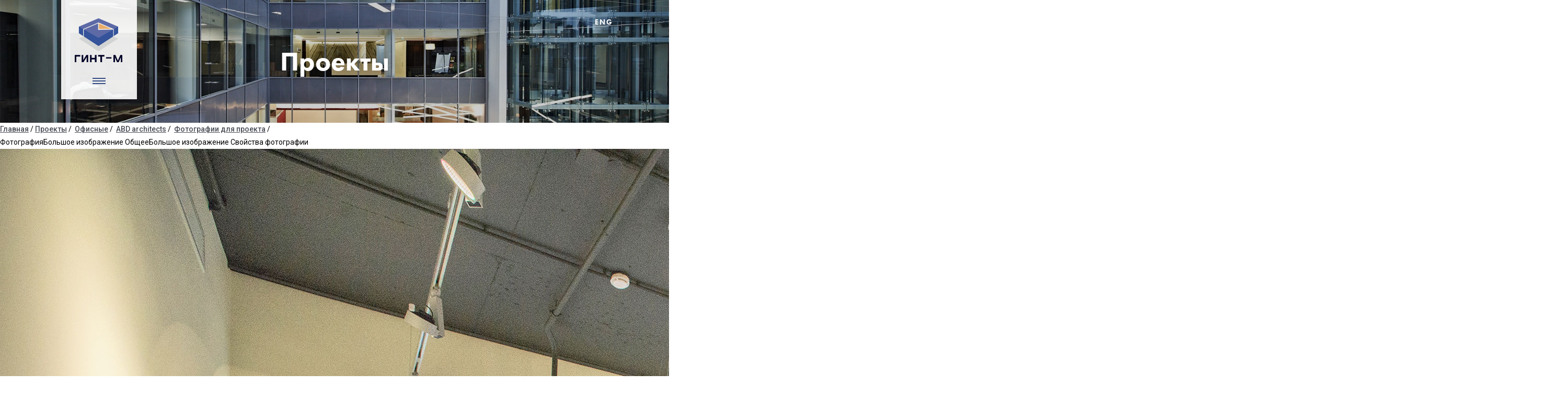

--- FILE ---
content_type: text/html; charset=utf-8
request_url: https://gint-m.ru/projects/office/abd-architects/photo/bolshoe-izobrazhenie5/
body_size: 2534
content:
<!DOCTYPE html PUBLIC "-//W3C//DTD XHTML 1.1//EN" "http://www.w3.org/TR/xhtml11/DTD/xhtml11.dtd">
<!DOCTYPE html><html xmlns:umi="http://www.umi-cms.ru/TR/umi">
<head>
<meta http-equiv="Content-Type" content="text/html; charset=utf-8">
<meta charset="utf-8">
<meta http-equiv="X-UA-Compatible" content="IE=edge">
<meta name="viewport" content="width=device-width, initial-scale=1">
<link rel="icon" type="image/png" href="/favicon.png">
<meta name="keywords" content="">
<meta name="description" content="">
<title>Гинт-М — Большое изображение </title>
<link href="/templates/default/css/bootstrap.min.css" rel="stylesheet">
<link href="https://fonts.googleapis.com/css?family=Roboto:400,500,700,300,300italic,400italic,500italic,700italic&amp;subset=latin,cyrillic" rel="stylesheet" type="text/css">
<link href="/templates/default/css/style.css" rel="stylesheet">
<link href="/templates/default/css/jquery.ketchup.css" rel="stylesheet">
<link href="/templates/default/css/slider.css" rel="stylesheet">
<link href="/templates/default/css/correct.css" rel="stylesheet">
<meta name="author" content="FISHART.RU">
<meta name="cmsmagazine" content="1db4b66511faca6e21e4b1f53e4437ac">
<!--[if lt IE 9]>
				  <script src="https://oss.maxcdn.com/html5shiv/3.7.2/html5shiv.min.js"></script>
				  <script src="https://oss.maxcdn.com/respond/1.4.2/respond.min.js"></script>
				<![endif]--><script src="https://ajax.googleapis.com/ajax/libs/jquery/1.11.3/jquery.min.js"></script><script src="https://ajax.googleapis.com/ajax/libs/jqueryui/1.10.1/jquery-ui.min.js"></script><script src="/templates/default/js/bootstrap.min.js"></script><script src="/templates/default/js/custom.js"></script><script src="/templates/default/js/slider.pkgd.js"></script><script src="/templates/default/js/jquery.lazyload.js"></script><link href="/templates/default/js/photoswipe/photoswipe.css" rel="stylesheet">
<link href="/templates/default/js/photoswipe/default-skin/default-skin.css" rel="stylesheet">
<script src="/templates/default/js/photoswipe/photoswipe.js"></script><script src="/templates/default/js/photoswipe/photoswipe-ui-default.min.js"></script><script type="text/javascript" src="/templates/default/js/jquery.ketchup.all.min.js"></script><script type="text/javascript" src="/templates/default/js/i18n.ru.js"></script><script type="text/javascript" src="/templates/default/js/main.js"></script>
</head>
<body class="lang_ru">
<div class="gm-inner-header-wrapper"><div class="gm-inner-header lazy-low" data-original="/files/header3.jpg" style="background-image: url(/images/cms/thumbs/9799c8258567b66fc1873aa4697de592b97d61ed/header3_2000_auto_5_20.jpg);">
<div class="container-gm-logomenu">
<a href="/"><div class="gm-logo"></div></a><div class="gm-text-top-logo">Строительство и проектирование</div>
<div class="gm-menu"><ul>
<li class="p1"><a href="/about/" data-page="2" data-alt_name="about">О компании</a></li>
<li class="p2"><a href="/event/" data-page="12" data-alt_name="event">Новости</a></li>
<li class="p3"><a href="/services/" data-page="3" data-alt_name="services">Услуги</a></li>
<li class="p4
		active
	"><a href="/projects/" data-page="18" data-alt_name="projects">Проекты</a></li>
<li class="p5"><a href="/awards/" data-page="13" data-alt_name="awards">Награды</a></li>
<li class="p6"><a href="/contacts/" data-page="6" data-alt_name="contacts">Контакты</a></li>
<li><a href="/en/projects/office/abd-architects/photo/bolshoe-izobrazhenie5/" class="gm-lang">ENG</a></li>
</ul></div>
<div class="gm-menu-sandwich"><span class="sandwich"></span></div>
</div>
<div class="gm-language-toggler"><li><a href="/en/projects/office/abd-architects/photo/bolshoe-izobrazhenie5/" class="gm-lang">ENG</a></li></div>
<div class="gm-inner-header-filter"></div>
<div class="gm-inner-header-title-wrapper"><div class="gm-inner-header-title"><h1 class="h1 " umi:field-name="h1" umi:empty="h1">Проекты</h1></div></div>
</div></div><div class="breadcrumbs">
<a href="/">Главная</a> / <a href="/projects/">Проекты</a> / 
    <a href="/projects/office/">Офисные</a> / 
    <a href="/projects/office/abd-architects/">ABD architects</a> / 
    <a href="/projects/office/abd-architects/photo/">Фотографии для проекта</a> / 
    </div>ФотографияБольшое изображение ОбщееБольшое изображение Свойства фотографии<img src="/files/projects/abd/dsc_5496-1.jpg">Большое<div class="gm-container gm-footer mt30 pb30">
<div class="row">
<div class="col-xs-6 col-sm-4"><img src="/templates/default/images/logo/horizontal/gm-logo-horizontal-ru.svg" width="171"></div>
<div class="col-xs-6 col-sm-4 col-sm-offset-4"><div class="gm-footer-social "></div></div>
</div>
<div class="row">
<div class="col-xs-12 col-sm-4">
<div class="gm-footer-b">
<a href="mailto:info@gint-m.ru" class="gm-footer-email " umi:field-name="gm-footer-email" umi:empty="gm-footer-email">info@gint-m.ru</a> <span class="phone nw" umi:field-name="phone" umi:empty="phone"> +7 (495) 967-94-90</span>
</div>
<div class="gm-footer-s"><p class="address " umi:field-name="address" umi:empty="address">Россия, 127015, Москва, ул. Вятская, д. 27, стр. 27</p></div>
</div>
<div class="col-xs-12 col-sm-5">
<ul class="gm-footer-menu mt30">
<li class="position1" umi:region="row"><a href="/about/" umi:element-id="2" umi:field-name="name" umi:delete="delete" class="">О компании</a></li>
<li class="position2" umi:region="row"><a href="/services/" umi:element-id="3" umi:field-name="name" umi:delete="delete" class="">Услуги</a></li>
<li class="position3" umi:region="row"><a href="/projects/" umi:element-id="18" umi:field-name="name" umi:delete="delete" class="
		active
	">Проекты</a></li>
<li class="position4" umi:region="row"><a href="/contacts/" umi:element-id="6" umi:field-name="name" umi:delete="delete" class="">Контакты</a></li>
</ul>
<ul class="gm-footer-submenu">
<li class="position1" umi:region="row"><a href="/about/quality-control/" umi:element-id="8" umi:field-name="name" umi:delete="delete" class="">Система качества</a></li>
<li class="position2" umi:region="row"><a href="/about/health-and-safety/" umi:element-id="9" umi:field-name="name" umi:delete="delete" class="">Безопасность труда</a></li>
<li class="position3" umi:region="row"><a href="/about/ecology-responsibilities/" umi:element-id="10" umi:field-name="name" umi:delete="delete" class="">Экология</a></li>
</ul>
</div>
<div class="col-xs-12 col-sm-3">
<div class="gm-footer-created"></div>
<div class="gm-footer-copy">
													© 2026 Gint-M Group of companies
												</div>
</div>
</div>
</div>
<script type="text/javascript">
    (function (d, w, c) {
        (w[c] = w[c] || []).push(function() {
            try {
                w.yaCounter14679778 = new Ya.Metrika({
                    id:14679778,
                    clickmap:true,
                    trackLinks:true,
                    accurateTrackBounce:true,
                    webvisor:true
                });
            } catch(e) { }
        });

        var n = d.getElementsByTagName("script")[0],
            s = d.createElement("script"),
            f = function () { n.parentNode.insertBefore(s, n); };
        s.type = "text/javascript";
        s.async = true;
        s.src = "https://mc.yandex.ru/metrika/watch.js";

        if (w.opera == "[object Opera]") {
            d.addEventListener("DOMContentLoaded", f, false);
        } else { f(); }
    })(document, window, "yandex_metrika_callbacks");
</script><noscript><div><img src="https://mc.yandex.ru/watch/14679778" style="position:absolute; left:-9999px;" alt=""></div></noscript>
</body>
</html>
<!-- This page generated in 0.163137 secs by XSLT, SITE MODE -->

--- FILE ---
content_type: text/css
request_url: https://gint-m.ru/templates/default/css/style.css
body_size: 8239
content:
html{ height: 100%;}

@font-face {
  font-family:'Futura PT Heavy';
  src: url('../fonts/futura-pt-lic/FTN75__W.eot');
  src:
       url('../fonts/futura-pt-lic/FTN75__W.eot?#iefix') format('embedded-opentype'),
       url('../fonts/futura-pt-lic/FTN75__W.woff2') format('woff2'),
       url('../fonts/futura-pt-lic/FTN75__W.woff') format('woff'),
       url('../fonts/futura-pt-lic/FTN75__W.ttf') format('truetype'),
       url('../fonts/futura-pt-lic/FTN75__W.svg#FuturaPTWeb-Heavy') format('svg');  
  /*src: url('../fonts/futura-pt/webfont/FuturaPT-Heavy.eot');
  src: url('../fonts/futura-pt/webfont/FuturaPT-Heavy.eot?#iefix') format('embedded-opentype'),
     url('../fonts/futura-pt/webfont/FuturaPT-Heavy.woff') format('woff'),
     url('../fonts/futura-pt/webfont/FuturaPT-Heavy.ttf') format('truetype'),
     url('../fonts/futura-pt/webfont/FuturaPT-Heavy.svg#FuturaPT-Heavy') format('svg');*/
  /*font-weight: 600;*/
  font-style: normal;
  font-stretch: normal;
  /*unicode-range: U+0020-FB02;*/
}

@font-face {
  font-family: 'gm-social';
  src: url('../fonts/fontawesome/gm-social.eot?19510387');
  src: url('../fonts/fontawesome/gm-social.eot?19510387#iefix') format('embedded-opentype'),
     url('../fonts/fontawesome/gm-social.woff?19510387') format('woff'),
     url('../fonts/fontawesome/gm-social.ttf?19510387') format('truetype'),
     url('../fonts/fontawesome/gm-social.svg?19510387#gm-social') format('svg');
  font-weight: normal;
  font-style: normal;
  }

@font-face {
  font-family: 'FuturisC';
  src: url("../fonts/futurisC/FuturisC.otf") format("opentype");
}
  
#mfPreviewBar, .normal { display: none; }

body{
  position: relative;
  height: 100%;
  
  font-family: 'Roboto', sans-serif;
  font-weight: 400;
      line-height: 1.786em;
  color: #000;
  
  text-rendering: optimizeLegibility;
    -webkit-font-smoothing: antialiased;
    -moz-osx-font-smoothing: grayscale;
}

p{
  margin-right: 20px;
}

h1{   
  font-size: 3em; 
  /*font-family:'FuturaPT-Heavy';*/
  font-family: 'Futura PT Heavy';
  margin-bottom: 20px;
}
h2{   
  font-size: 2em; 
  /*font-family:'FuturaPT-Heavy';*/
  font-family: 'Futura PT Heavy';
}
h3{ 
  margin-bottom: 20px;
  font-size: 1.5em; 
  line-height: 1.19em;
  /*font-family:'FuturaPT-Heavy';*/
  font-family: 'Futura PT Heavy';
}
h4{ 
  margin-bottom: 15px;
  font-size: 1.2em; 
  /*font-family:'FuturaPT-Heavy';*/
  font-family: 'Futura PT Heavy';
}

@media (max-width: 768px){
  h1 {}
  h2 {}
  h3 {}
}

a{ 
  color: #484c54;
  font-weight: 500;
  text-decoration: underline;
  outline: none;
}

a:visited, a:focus, a:active{
  outline: none;
  color: #484c54;
}

/*.next_news a:visited, a:focus, a:active{
  color: white;
}*/

a:hover{ 
  /* color: #484c54; */
  color:  #ed7e0c;
  text-decoration: none;
}

.gm-container{
  position: relative;
    padding-right: 15px;
    padding-left: 15px;
  margin: 0 8.3333333%;
  
  max-width: 1170px;
  
}
  @media (max-width: 768px){
    .gm-container{
      margin: 0 auto;
    }
  }

  @media (min-width: 1400px){
    .gm-container{
      margin: 0 auto;
    }
  }
.gm-row{
  margin-right: -15px;
  margin-left: -15px;
}

.dn{display:none;}
.pr {position: relative;}
.df{
  /* display: -webkit-box; */
  display: -ms-flexbox;
  display: -webkit-flex;
  /* display: -webkit-box; */
  display: flex;
}
.fww{
  -webkit-flex-wrap: wrap;
  -ms-flex-wrap: wrap;
  flex-wrap: wrap;
}

.nw{
  white-space: nowrap;
}

.pl30{padding-left: 30px;}
.pt30{padding-top: 30px;}
.pb30{padding-bottom: 30px;}
.pt50{padding-top: 50px;}
.pb50{padding-bottom: 50px;}
.pt70{padding-top: 70px;}
.p0{padding:0;}
.pl0{padding-left: 0;}
.pr0{padding-right: 0;}

.pl10{padding-left: 10px;}
.pr10{padding-right: 10px;}

.mt10{margin-top: 10px;}
.mt30{margin-top: 30px;}
.mb30{margin-bottom: 30px;}
.mt40{margin-top: 40px;}
/*.mt50{margin-top: 50px;}*/
.mt50{margin-top: 30px;}
.mt70{margin-top: 70px;}
.mb0{margin-bottom: 0px !important;}
.mt0{margin-top: 0px !important;}

@media(max-width: 768px){
  .mb30{margin-bottom: 10px;}
  .mt50{margin-top: 20px;}
}

@media(max-width: 768px){.mobp0{ padding:0;}}
@media(max-width: 768px){.mobpr0{ padding-right:0;}}

@media(max-width: 992px) and (min-width:768px){.tabp0 { padding:0;}}
@media(max-width: 992px) and (min-width:768px){.tabpr0 { padding-right:0;}}
@media(max-width: 992px) and (min-width:768px){.tabpl0 { padding-left:0;}}

.gm-content-list{
  padding: 0;
  list-style-type: none;
}
  .gm-content-list li{
    margin-bottom: 10px;
    position: relative;
  }
  .gm-content-list li::before{
    content: '.';
    position: absolute;
    left: -30px;
    top: -10px;
    font-size: 50px;
    line-height: 14px;
    font-weight: 600;
    color: #576598;
  }
  @media(max-width: 768px){
    .gm-content-list li::before{
      left: -20px;
    }
  }

.gm-link-h3{
  color: #484c54;
  /*font-family:'FuturaPT-Heavy';*/
  font-family: 'Futura PT Heavy';
  /*font-size: 1.35em;*/
  font-size: 1.32em;
} 
  @media(max-width: 768px){
    .gm-link-h3{
      font-size: 1.35em;
    }
  }
.gm-small{
  font-size: .85em;
}
  
.gm-btn{
    padding: 10px 20px;
  margin: 10px 0;
    display: inline-block;
  background: #334c86;
  /*font-family:'FuturaPT-Heavy';*/
  font-family: 'Futura PT Heavy';
    font-size: 1.15em;
    color: white;
    text-decoration: none;
    border-radius: 5px;
}
  .gm-btn:hover{
    background: #435F9E;
    color: white;
  }
  .gm-btn:active{
    background: #334c86;
    color: white;
    text-decoration: none;
  }
  .gm-btn:visited{
    color: white;
    text-decoration: none;
  }

.gm-btn-mainpage {
  margin-top: 0px;
  margin-bottom:20px;
} 

.lazy{
  background: rgba(0, 0, 0, 0.2);
}

.photo-full .lazy{
  background: none;
}

.gm-language-toggler{
  position: absolute;
  right: 8.33333333%;
  top: 30px;
  z-index: 110;

  /*font-family:'FuturaPT-Heavy';*/
  font-family: 'Futura PT Heavy';
  font-size: 1em;
}
  .gm-language-toggler li{
    list-style-type: none;
  }
    .gm-language-toggler li .gm-lang{
      text-decoration: none;
      color: white;
      letter-spacing: 2px;
    }
      .gm-language-toggler li .gm-lang:hover{
        color:  #ed7e0c;
      }

.gm-text-top {
  position: absolute;
    top: 70px;
    left: 50%;
  transform: translate(-50%);
  text-align: center;
    z-index: 110;
    font-family: 'Futura PT Heavy';
    font-size: 4.65em;
    line-height: 1em;
    text-shadow: 0 0 30px rgba(0,0,0,0.75);
    color: #fff;
}

.gm-text-top-logo {
  display: none;
  width: 220px;
  color: #5d6aa6;
  font-weight: 600;
  /*position: absolute;
    top: 0;
    left: 50%;
  transform: translate(-50%);*/
  text-align: center;
  margin: 0 auto 15px;
    z-index: 110;
    text-transform: uppercase;
    font-family: 'FuturisC';
    font-size: 12px;
    line-height: 1em;
}

.lang_en .gm-text-top-logo {
  width: 166px;
}

.gm-text-top-logo hr {
    margin-top: 5px;
    margin-bottom: 5px;
    border: 0;
    border-top: 1px solid #000;
}

.container-gm-logomenu.open .gm-text-top-logo {
  display: block;
}

  @media(max-width: 768px){
    .gm-language-toggler{
      display: none;
    }
    .gm-text-top {
      z-index: 100;
    }
  }


/* MENU LOGO
 =================================================*/

 .container-gm-logomenu{
  width: 145px;
    height: 190px;
    position: absolute;
  padding-top: 35px;
    z-index: 110;
    left: 8.33333333%;
    margin-left: 10px;
  background: rgba(255,255,255,.9);
  
  /* -webkit-transition: all 200ms cubic-bezier(0.55, 0.055, 0.675, 0.19);
  transition:         all 200ms cubic-bezier(0.55, 0.055, 0.675, 0.19); */
  -webkit-transition: all 600ms cubic-bezier(0.19, 1, 0.22, 1);
  transition:         all 600ms cubic-bezier(0.19, 1, 0.22, 1); 
 }
  .container-gm-logomenu.open{
  width: 240px;
  /*height: 500px;*/
  /*height: 470px;*/
  height: auto;
  margin-left: -38px;
  }
  
   .lang_ru .container-gm-logomenu .gm-logo{
    background: url(../images/logo/gm-logo-ru.svg) no-repeat;
   }
   .lang_en .container-gm-logomenu .gm-logo{
    background: url(../images/logo/gm-logo-eng.svg);
   }
   .container-gm-logomenu .gm-logo{
    display: block;
    margin: 0 auto 35px auto;
    width: 92px;
    height: 84px;
  /*  background: url(../images/assets/gintm-logo.svg);*/
    background-repeat: no-repeat;
    background-size: contain;
    -webkit-transition: all 600ms cubic-bezier(0.19, 1, 0.22, 1);
    transition:         all 600ms cubic-bezier(0.19, 1, 0.22, 1);
   }
   
  
   
   .container-gm-logomenu.open .gm-logo{
    margin: 0 auto 25px auto;
    width: 125px;
    height: 115px;
   }
   
  .gm-menu{
    display: none;
    padding: 0 10px;
    /*font-family:'FuturaPT-Heavy';*/
    font-family: 'Futura PT Heavy';
    text-align: center;
   }
    .gm-menu ul{
      list-style-type: none;
      padding: 0px;
    }
      .gm-menu ul li{
        padding: 7px 0;
      }
      .gm-menu ul li a{
        font-size: 1.5em;
        text-decoration: none;
        color: black;
      }
      .gm-menu ul li a:hover{
        color: #ed7e0c;
      }
    .gm-menu ul li a.gm-lang{
        display: inline-block;
      padding: 15px 0;
      color: #394652;
      text-decoration: none;
      font-size: 1em;
      letter-spacing: 2px;
    }
  .gm-menu-sandwich{
    position: relative;
    /*padding-top: 15px;*/
    top: 0px;
    display: block;
    width: 40px;
    height: 30px;
    margin: 0px auto;
    cursor: pointer;
  }
    .gm-menu-sandwich span.sandwich {
      margin: 0 auto;
      position: relative;
      top: 0px;
      
    }
    .gm-menu-sandwich span.sandwich:before, .gm-menu-sandwich span.sandwich:after {
      position: absolute;
      content: '';
    }
    .gm-menu-sandwich span.sandwich, .gm-menu-sandwich span.sandwich:before, .gm-menu-sandwich span.sandwich:after {
      width: 25px;
      height: 2px;
      background-color: #334c86;
      display: block;
    }
    .gm-menu-sandwich span.sandwich:before {
      margin-top: -5px;
    }
    .gm-menu-sandwich span.sandwich:after {
      margin-top: 5px;
    }


    .gm-menu-sandwich span {
      -webkit-transition-duration: 0s;
      -webkit-transition-delay: 0s;
      -webkit-transition-duration: 0s;
              transition-duration: 0s;
      -webkit-transition-delay: 0s;
              transition-delay: 0s;
    }
    .gm-menu-sandwich.active span {
      background-color: rgba(0,0,0,0.0);
      -webkit-transition-delay: 0;
      transition-delay: 0;
    }
    .gm-menu-sandwich span:before {
      -webkit-transition-property: margin, -webkit-transform;
      -webkit-transition-duration: .2s;
      -webkit-transition-delay: .2s, 0;
      transition-property: margin, -webkit-transform;
      -webkit-transition-duration: .2s;
              transition-duration: .2s;
      -webkit-transition-delay: .2s, 0;
              transition-delay: .2s, 0;
    }
    .gm-menu-sandwich.active span:before {
      margin-top: 0;
      -webkit-transform: rotate(45deg);
      -webkit-transition-delay: 0, 0;
      -webkit-transform: rotate(45deg);
          -ms-transform: rotate(45deg);
              transform: rotate(45deg);
      -webkit-transition-delay: 0, 0;
              transition-delay: 0, 0;
      width: 20px;
    }
    .gm-menu-sandwich span:after {
      -webkit-transition-property: margin, -webkit-transform;
      -webkit-transition-duration: .2s;
      -webkit-transition-delay: .2s, 0;
      transition-property: margin, -webkit-transform;
      -webkit-transition-duration: .2s;
              transition-duration: .2s;
      -webkit-transition-delay: .2s, 0;
              transition-delay: .2s, 0;
    }
    .gm-menu-sandwich.active span:after {
      margin-top: 0;
      -webkit-transform: rotate(-45deg);
      -webkit-transition-delay: 0, 0;
      -webkit-transform: rotate(-45deg);
          -ms-transform: rotate(-45deg);
              transform: rotate(-45deg);
      -webkit-transition-delay: 0, 0;
              transition-delay: 0, 0;
      width: 20px;
    }  
 
 @media(max-width:768px){
 
  .container-gm-logomenu {
    position: fixed !important;
    width: 100%;
    height: 50px;
    z-index: 110;
    left: 0;
    margin-left: 0;
    padding: 0;
    background: rgb(255,255,255);
  }
    
    .container-gm-logomenu .gm-logo {
      display: inline-block;
      margin: 12px 15px !important;
      /*width: 120px !important;*/
      /*width: 34px !important;
      height: 30px !important;*/
      width: 34px !important;
      height: 30px !important;
      background: url(../images/assets/gintm-logo-horizontal.svg);
      background-size: contain;
      background-repeat: no-repeat;
    }
      .container-gm-logomenu .gm-logo img{
        max-width: 100%;
      }
    .gm-menu-sandwich {
      position: absolute;
      right: 0;
      padding-top: 18px;
      top: -15px;
      display: inline-block;
      float: right;
      width: 40px;
      height: 30px;
      margin: 20px 10px;
      cursor: pointer;
    }
  
  .container-gm-logomenu.open {
    height: 100%;
    width: 100%;
    margin-left: 0;
  }
  .gm-menu {
    padding: 10px;
    height: 100%;
  }
  .gm-menu ul{
    height: 100%;
    /* display: -webkit-box; */
    display: -ms-flexbox;
    display: -webkit-flex;
    display: -webkit-box;
    display: flex;
    
    -webkit-box-orient: vertical;
    
    -webkit-box-direction: normal;
    
        -ms-flex-direction: column;
    
            flex-direction: column;
    -webkit-flex-direction: column;
    -webkit-box-pack: center;
        -ms-flex-pack: center;
            justify-content: center;
    -webkit-justify-content: center;
    margin-top: -50px;
  }
 }
 
/* SLIDER
==================================================== */

.container-gm-slider{ 
  position: relative;
  height: 100%;
  padding: 0;
}

.gm-slider {
  overflow: hidden;
  position: relative;
  height: 100%;
  
  background: rgba(0, 0, 0, 0.8);
}
  .gm-slide{
    height: 100%;
    width: 100%;
    background-size: cover !important;
    background-position: 50% 50%;
    position: relative;   
    
  }
    
    .gm-slider-layer{
      z-index: 1;
      height: 100%;
      color: white;
    }
      .gm-slider-layer h1{
        position: absolute;
        padding-left: 0;
        bottom: 70px;
        /*font-family:'FuturaPT-Heavy';*/
        font-family: 'Futura PT Heavy';
        font-size: 4.65em;
        line-height: 1em;
        text-shadow: 0 0 30px rgba(0,0,0,0.75);
      }
      
      @media(max-width: 768px){
        .gm-slider-layer h1{ font-size: 2em;}
        .gm-slider-layer h1 br{ display: none;}
      }
      @media(max-width: 1200px)and (min-width: 768px){
        .gm-slider-layer h1{ font-size: 3em;}
      }
      @media(max-width: 1400px)and (min-width: 1200px){
        .gm-slider-layer h1{ font-size: 3.65em;}
      }

/*.gm-scroll-please-wrapper{
  display: block;
    margin: 0 auto;
    width: 50px;
}     
  .gm-scroll-please{
    position: absolute;
    bottom: 20px;
    width: 54px;
    height: 38px;
    background: url(../images/assets/scroll-please.svg);
    cursor: pointer;
  }*/
.gm-scroll-please-wrapper{
  transform: matrix(1, 0, 0, 1, 0, 0);
    position: absolute;
    left: 350px;
    right: 350px;
    bottom: 0;
    height: 90px;
    cursor: pointer;
}     
.gm-scroll-please{
  position: absolute;
  left: 50%;
    margin-left: -12px;
    bottom: 20px;
  width: 24px;
  height: 24px;
  border-color: rgb(255, 255, 255);
    border: 4px solid #fff;
    border-left: none;
    border-top: none;
    transform: rotate(45deg) translateZ(0);
    cursor: pointer;
    /*box-shadow: 1px 1px 0px 0px rgba(0,0,0,0.1);*/
  box-shadow: 2px 2px 0px 0px rgba(127, 104, 104, 0.66)
}

@media (max-width: 767px){
  .gm-scroll-please-wrapper{
    height: 38px;
      left: 0;
      right: 0;
  }
  .gm-scroll-please {
      bottom: 20px;
      width: 17px;
      height: 17px;
      margin-left: -9px;
      border-bottom-width: 3px;
      border-right-width: 3px;
  }
}
/* ABOUT
==================================================== */

.gm-clients{
  padding: 10px 0;
}

  .gm-clients .gm-row{
    /* display: -webkit-box; */
    display: -ms-flexbox;
    display: -webkit-flex;
    display: -webkit-box;
    display: flex;
    -webkit-flex-wrap: wrap;
    -ms-flex-wrap: wrap;
    flex-wrap: wrap;
    
    
  }
    .gm-client-logo{
      position: relative;
      margin: 15px 0;
      padding: 0 1px;
      /* display: -webkit-box; */
      display: -ms-flexbox;
      display: -webkit-flex;

      -ms-flex-align: center;
      -webkit-align-items: center;
      -webkit-box-align: center;

      align-items: center;
      -webkit-box-pack: center;
          -ms-flex-pack: center;
              justify-content: center;
      -webkit-justify-content: center;
      /* flex-direction: column; */

    }
    @media(max-width: 992px){
      .gm-client-logo{
        margin: 0;
      }
    }
      .gm-client-logo img{
        max-width: 130px;
      }
    @media(max-width: 768px){
      .gm-client-logo div.text-center{
          left: 10px;
        }
      }

/* EVENTS
==================================================== */

.gm-events{

}
  .gm-events .gm-row{
    -webkit-flex-wrap: wrap;
    -ms-flex-wrap: wrap;
    flex-wrap: wrap;
    margin-bottom: 20px;
  }
    .gm-event-img{
      position: relative;
      margin-bottom: 10px;
      width: 100%;
      /*min-height: 250px;*/
      min-height: 485px;
      background-repeat: no-repeat;
      background-size: cover !important;
      background-position: 50% 50% !important;
    }
    .gm-event{
      margin-bottom: 30px;
      position: relative;
      flex: 0 1 auto;
      -webkit-flex: 0 1 auto;
      /*max-width: 360px !important;*/
    }
    .gm-events .gm-event {
      height: 100%;
      /*margin-bottom: 0 !important;*/
    }
    @media (max-width: 768px){
      .gm-events .gm-event {
        height: auto;
        padding-left: 0 !important;
        padding-right: 0 !important;
      }
    }

    .gm-events .col-sm-8, .gm-events .col-sm-4 {
      margin-bottom: 30px;
    }
    @media (max-width: 768px){
      .gm-events .col-sm-8 {
        width: 100%;
        margin-bottom: 0;
      }
      .gm-events .col-sm-8.p0 {
        margin-bottom: 60px;
      }
    }

      .gm-event-header-img{
        position: relative;
        height: 250px;
        background-repeat: no-repeat;
        background-size: cover !important;
        background-position: 50% 50%;
      }
        @media(max-width: 768px){
          .gm-event-header-img{
            height: 130px;
          }
        }
      .gm-event-title{
        font-size: 1.5em;
        text-transform: uppercase;
        font-weight: 600;
        /*font-family:'FuturaPT-Heavy';*/
        font-family: 'Futura PT Heavy';
        margin-top: 25px;
      }
        .gm-event-title.laquo{
          font-size: 3em;
          margin: 0 0 20px 0;
        }
      .gm-event-subtitle{
        /*font-family:'FuturaPT-Heavy';*/
        font-family: 'Futura PT Heavy';
        font-size: 1.07em;
        color: #394652;
        margin-bottom: 10px;
      }
      .gm-event a.text-link{
          padding-bottom: 10px;
        display: inline-block;
        align-self: flex-end;
        -webkit-align-self: flex-end;
      }
      .gm-event a.title-link{
          color: black;
        text-decoration: none;
      }
        .gm-event a.title-link:hover{
          color: #ed7e0c;
        }
      
      .gm-event-img a.img-link, .gm-event-header-img a.img-link, .gm-event-comment-img a.img-link{
        height: 100%;
        width: 100%;
        position: absolute;
      }
    .gm-event-comment{
      max-width: 360px !important;
      background: #f7f8f8;
      
      position: relative;
      /* width: 100%; */
      /* min-height: 100%;
      right: 15px;
      left: 15px; */
      /* display: -webkit-box; */
      /*display: -ms-flexbox;
      display: -webkit-flex;*/
      /* display: -webkit-box; */
      /*display: flex;*/
      -webkit-flex-wrap: wrap;
      -ms-flex-wrap: wrap;
      flex-wrap: wrap;
      

    }
    .gm-event-comment-large{
      background: #f7f8f8;
      position: relative;
      padding: 0 20px 20px;
    }
      .gm-event-comment-img{
          /* height: 100px;
        max-height: 90px;
        max-width: 170px;*/
        background-repeat: no-repeat !important;
        /*background-size: contain !important; */
        height: 90px;
        margin: 20px;
      }
        .gm-event-comment-img img{
           
          max-height: 90px;
          max-width: 170px;
          margin-bottom: 30px;
        }
      .gm-event-comment-img.cover{
        position: relative;
        height: 450px;
        max-height: none;
        width: 100%; 
        background-repeat: no-repeat !important;
        background-size: cover !important;
        background-position: 50% 50% !important;
        margin: 0;
      }
       /* .gm-events .gm-event-comment-img.cover{
          height: 250px;
        }*/
      .gm-event-comment img{
        /* max-width: 50%;
        margin: 20px 20px 40px 20px; */
      }
      .gm-event-comment-text{
        padding: 0 20px 20px;
        max-width: 360px !important;
      }
        .gm-event-comment a.text-link{
          padding: 0 20px 20px;
        }
    
    #comment-modal{
      background: rgba(0, 0, 0, .9);
    }
    #comment-modal .modal-dialog{
      
    }
    #comment-modal .modal-content{
      border-radius: 0;
      background: #f7f8f8;
    }
      #comment-modal .modal-body{
        padding: 0 30px 15px;
      }
      #comment-modal .modal-header{
        border: 0;
        
      }
      #comment-modal .modal-header .close{
        font-size: 25px;
        font-weight: normal;
        opacity: 0.5;
        margin: -9px -7px 0 0;  
      }
      #comment-modal .modal-header .gm-event-comment-img{
        /* height: 70px; */
        display: none;
      }
      #comment-modal .modal-footer{
        margin: 0 30px;
        text-align: left;
        padding:15px 0 30px;
      }
      #comment-modal .gm-comment-modal-text{
        display: none;
      }
      #comment-modal .gm-comment-modal-original{
        text-align: center;
      }
      #comment-modal .gm-comment-modal-original img{
        margin: 0 auto;
        max-width: 100%;
        
      }
      .gm-comment-modal-link{
        /*font-family:'FuturaPT-Heavy';*/
        font-family: 'Futura PT Heavy';
        color: #484c54;
        text-decoration: underline;
        cursor: pointer;
      }#comment-modal .modal-dialog{
      
    }
      .gm-comment-modal-link.active{
        color: black;
        text-decoration: none;
        cursor: default;
      }
      .gm-descr-project {
        /*font-family:'FuturaPT-Heavy';*/
        font-family: 'Futura PT Heavy';
        display: inline-block;
        float: right;
      }
      @media(max-width:768px){
        .gm-descr-project {
          display: block;
          float: none;
        }
        
        #comment-modal .modal-dialog{
          margin: 0 30px;
        }
      }
      
  .gm-event-another{
    margin-bottom: 20px;
  }
    
.gm-event-photos .col-sm-6 .gm-event-photo{
  height: 350px;
  width: 100%;
  margin-bottom: 20px;
  background-repeat: no-repeat;
  background-size: cover;
  background-position: 50% 50%;
}
.gm-event-photos .photo-full.col-sm-6 .gm-event-photo{
  background-size: contain;
}
.gm-event-photos .col-sm-4 .gm-event-photo{
  height: 250px;
  width: 100%;
  margin-bottom: 20px;
  background-repeat: no-repeat;
  background-size: cover;
  background-position: 50% 50%;
}
        
.gm-event-photos .photo-full.col-sm-4 .gm-event-photo{
  background-size: contain;
}


/* ADVANTAGEs
============================================== */

.gm-advantage{
  background: #f7f8f8;
  margin-bottom: 30px;
  display: flex;
  display: -webkit-flex;
  flex-direction: column;
  -webkit-flex-direction: column;
  max-width: 360px !important;
}
  .gm-advantage-img{
    height: 125px;
    width: 100%;
    background-repeat: no-repeat;
    background-size: cover !important;
    background-position: 50% 50%;
    max-width: 360px !important;
  }
    .gm-advantage-img a{
      width: 100%;
      height: 100%;
      display: block;
      max-width: 360px !important;
    }
  .gm-advantage-text{
    padding: 20px;
    max-width: 360px !important;
  }
    .gm-advantage-title{
      display: inline-block;
      margin-bottom: 10px;
      font-size: 1.5em;
      font-weight: 600;
      /*font-family:'FuturaPT-Heavy';*/
      font-family: 'Futura PT Heavy';
      text-decoration: none;
      color: #000;
      max-width: 360px !important;
    }
    .gm-advantage-title:visited{
      color: #000;
    }
    


/* FOOTER 
=============================================== */

.gm-footer{
  border-top: 1px solid rgba(0, 0, 0, 0.1);
  margin-top: 40px;
  padding-top: 30px;
}
.gm-footer-b{
  font-weight: 600;
  margin: 30px 0 7px 0;
}
.gm-footer-s{
  color: #394652;
  font-size: .85em;
  line-height: 1.4em;
}
  .gm-footer-email{
      font-weight: 600;
    color: black;
    text-decoration: none;
    margin-right: 10px;
  }
  .gm-footer-phone{
    white-space: nowrap;
  }
  
.gm-footer-menu{
  list-style-type: none;
  padding: 0;
  margin-bottom: 5px;
  line-height: 1.4em;
}
  .gm-footer-menu li{
    display: inline-block;
    margin-right: 20px;
  }
  .gm-footer-menu li a{
    text-decoration: none;
    color: #000;
    font-weight: 600;
  }
    .gm-footer-menu li a:hover{
      color:  #ed7e0c;
    }
.gm-footer-submenu{
  list-style-type: none;
  padding: 0;
  line-height: 1.4em;
  margin-top: 11px;
}
  .gm-footer-submenu li{
    display: inline-block;
    margin-right: 5px;
  }
  .gm-footer-submenu li a{
    text-decoration: none;
    color: #394652;
    font-size: .768em;
    font-weight: 400;
  }
    .gm-footer-submenu li::before{
      content: "|";
      margin-right: 7px;
      opacity: .3;
    }
    .gm-footer-submenu li:first-child::before{
      content: "";
      margin-right: 0;
    }
    @media(max-width:992px){
      .gm-footer-submenu li::before{
        content: "";
        margin-right: 0px;
        
      }
    }
.gm-footer-created{
  margin: 30px 0 5px 0;
  color: #394652;
  font-size: .85em;
  text-align: right;
  line-height: 2em;
}
  .gm-footer-created a{
    text-decoration: none;
  }
  
.gm-footer-copy{
  text-align: right;
  color: #394652;
  font-size: .85em;
  line-height: 2em;
}
  @media(max-width: 768px){
    .gm-footer-created, 
    .gm-footer-copy{
      text-align: left;
    }
    
  }

.gm-footer-social{
  font-family: 'gm-social';
    font-size: 17px;
  float: right;
  padding-top: 11px;
}
  .gm-footer-social a{
    margin-left: 10px;
    text-decoration: none;
  }
  .gm-footer-social .gm-facebook::before{
    content: "\e801";
    color: #3b5998;
  }
  .gm-footer-social .gm-instagram::before{
    content: "\e802";
    color: #3f729b;
  }
  .gm-footer-social .gm-linkedin::before{
    content: "\e800";
    color: #0073b2;
}




/* inner ABOUT
==================================================== */


.gm-inner-header-wrapper{
  position: relative;
  height: 235px;
}

.gm-inner-header{
  min-height: 235px;
  
  background-size: cover;
  background-repeat: no-repeat;
  background-position: 50% 50%;
  
  position: absolute;
    top: 0;
    width: 100%;
  padding-bottom: 40px;
  z-index: 99;
  
  transition: box-shadow 1s;
  -webkit-transition: box-shadow 1s;
  -moz-transition: box-shadow 1s;
}
  .gm-inner-header.open{
    box-shadow: 0 1px 50px 0.1px rgba(0, 0, 0, 0.7);
    
  }
  .gm-inner-header .container-gm-logomenu{
    position: relative;
  }
  .gm-inner-header-filter{
    position: absolute;
    top: 0;
    width: 100%;
    height: 100%;
    background: rgba(0, 0, 0, 0.2);
  }
  .gm-inner-header-title-wrapper{
    position: absolute;
    top: 0;
    height: 100%;
    width: 100%;
  }
  .gm-inner-header-title{
    height: 100%;
    margin: 0 8.33333333%;
    position: relative;
    z-index: 1;
    
    display: -ms-flexbox;
    display: -webkit-flex;
    display: -webkit-box;
    display: flex;
    -webkit-box-orient: vertical;
    -webkit-box-direction: normal;
        -ms-flex-direction: column;
            flex-direction: column;
    -webkit-flex-direction: column;
    -webkit-box-pack: center;
        -ms-flex-pack: center;
            justify-content: center;
    -webkit-justify-content: center;
    -webkit-box-align: center;
        -ms-flex-align: center;
            align-items: center;
    -webkit-align-items: center;
    
  }
    .gm-inner-header h1{
      color: white;
      text-shadow: 0 0 30px rgba(0,0,0,0.55);
      font-size: 4.65em;
      margin: 0 50px;
      text-align: center;
      /*font-family:'FuturaPT-Heavy';*/
      font-family: 'Futura PT Heavy';
    }
    @media(max-width: 768px){
      .gm-inner-header:not(.gm-project-header) h1 { 
        font-size: 2em;
        margin-top: 50px;
        margin-left: 20px;
        margin-right: 20px;
        line-height: 1;
        margin-bottom: 38px;
      }
    }
    @media(max-width: 1200px)and (min-width: 768px){
      .gm-inner-header h1{ font-size: 3em;}
    }
    @media(max-width: 1400px)and (min-width: 1200px){
      .gm-inner-header h1{ font-size: 3.65em;}
    }
  
.gm-inner-menu{
    padding: 20px 0;
  border-bottom: 1px solid rgba(0, 0, 0, 0.1);
}
  .gm-inner-menu ul{
    list-style-type: none;
    padding: 0;
    margin: 0;
    text-align: center;
  }
    .gm-inner-menu ul li{
      display: inline-block;
      margin: 10px 0;
    }
    
    /* fix for browser "Internet" on Safari */
    @media(max-width: 768px){
      .gm-inner-menu ul li{
        display: block;
      }   
      
    } 
    
      .gm-inner-menu ul li a{
        /*font-size: 1.15em;*/
        font-size: 16px;
        /*font-family:'FuturaPT-Heavy';*/
        font-family: 'Futura PT Heavy';
        color: #394652;
        text-decoration: none;
        padding: 10px;
      }
        .gm-inner-menu ul li a:hover{
          color: #ed7e0c;
        }
      .gm-inner-menu ul li.active a{
        /*font-size: 1.35em;*/
        font-size: 20px;
        /*font-family:'FuturaPT-Heavy';*/
        font-family: 'Futura PT Heavy';
        color: black;
      }

.gm-card-item{
  background: #f7f8f8;
}
  .gm-card-item-img{
    
  }
    .gm-card-item-img img{
      max-width: 100%;
    }
  
  .gm-card-item-text{
    padding: 20px;
  }
    .gm-card-item-title{
      /*font-family:'FuturaPT-Heavy';*/
      font-family: 'Futura PT Heavy';
      font-size: 1.2em;
      color: #000;
      text-transform: uppercase;
    }
    .gm-card-item-link{
      color: #484c54;
      /*font-family:'FuturaPT-Heavy';*/
      font-family: 'Futura PT Heavy';
      cursor: pointer;
    }
    
@media(max-width: 768px){
  .gm-presentation{
    margin-top: 40px;
  }
}

/* ABOUT STRUCTURE =========================================== */

.gm-table{
    border-top: 1px solid rgba(0, 0, 0, 0.4);
    margin-top: 10px;
}
  .gm-table-thead{
    padding: 15px 0;
    /*font-family:'FuturaPT-Heavy';*/
    font-family: 'Futura PT Heavy';
    font-size: 1.2em;
    line-height: 1.4em;
    min-height: 110px;
    border-bottom: 1px solid rgba(0, 0, 0, 0.2);
  }
  .gm-table-body{
    padding: 20px 0;
  }
    .gm-table-body p{
      margin-right: 0px;
      line-height: 1.5em;
      margin-bottom: 20px;
      
    }
  @media(max-width:992px){
    .gm-table-thead{
      min-height: auto;
      /* display: -webkit-box; */
      display: -ms-flexbox;
      display: -webkit-flex;
      display: -webkit-box;
      display: flex;
      -webkit-box-align: end;
          -ms-flex-align: end;
              align-items: flex-end;
      -webkit-align-items: flex-end;
    }
  }






/* SERVICES
==================================================== */

.gm-services{

}
  .gm-service-item{
    margin-top: 40px;
  }
    .gm-service-item-img{
      height: 130px;
      width: 100%;
      background-position: 50% 50%;
      background-repeat: no-repeat;
      background-size: cover;
    }
    .gm-service-item-title{
      /*font-family:'FuturaPT-Heavy';*/
      font-family: 'Futura PT Heavy';
      font-size: 1.5em;
      margin: 20px 0 10px 0;
      padding-left: 30px;
    }
    .gm-service-item-text{
      padding-left: 30px;
    }

/* SERVICES CALC =================================== */


.gm-calc{

}
  .gm-calc-title{
    position: relative;
  }
    .gm-calc-step{
          position: absolute;
        left: -80px;
        top: 5px;
        
        /*font-family:'FuturaPT-Heavy';*/
        font-family: 'Futura PT Heavy';
        font-size: .9em;
        color: #334c86;
        text-transform: uppercase;
    }
    @media(max-width:768px){  
      .gm-calc-step{
        position: relative;
        left: 0;
        top: 10px;
      }
    }
.gm-calc-line{
  border-bottom: 1px solid rgba(0, 0, 0, 0.2);
  margin: 20px 0;
  height: 1px;
}
    
.gm-calc .radio{
    padding-left: 0;
    margin: 0 0 15px 0;
} 
@media(max-width:768px){  
  .gm-calc .radio{
    margin-left: 35px;
  }
}
.gm-calc .radio label{
  padding-left: 0;
  font-weight: 500;
}
.gm-calc .radio label::before{
  margin-left: -35px;
}
.gm-calc .radio input[type="radio"]:focus + label::before{
  outline: none !important;
}
.gm-calc .radio-primary input[type="radio"]:checked + label::before{
    border-color: #569EDC;
    border-width: 7px;
}
.gm-calc .radio-primary input[type="radio"]:checked + label::after{
  background-color: white;
}   
.gm-calc .radio label::after{
    width: 5px;
    height: 5px;
    left: -9px;
    top: 6px;
    box-shadow: 0 1px 1px .1px rgba(2, 36, 88, 0.7);
}
.gm-calc .radio-primary input[type="radio"]:checked + label{
  font-weight: 600;
}

.gm-calc  .radio input[type=radio], .gm-calc .radio-inline input[type=radio] {
  margin-left: -30px;
}
.gm-collapse{
  display: none;
}
  .gm-collapse.open{
    display: inline;
  }
.gm-collapse-link{
  font-size: .85em;
    font-weight: 500;
  color: #484c54;
  text-decoration: underline;
  cursor: pointer;
}

.gm-input-text-container {
  margin-bottom: 40px;
}   
  .gm-input-label{
    /*font-family:'FuturaPT-Heavy';*/
    font-family: 'Futura PT Heavy';
    font-size: 1.15em;
    display: block;
  }

  .gm-calc input[type="text"]{
    /*font-family:'FuturaPT-Heavy';*/
    font-family: 'Futura PT Heavy';
    background: #ebeced;
    padding: 5px;
    border: 0;
    border-radius: 3px;
    width: 100px;
    margin-bottom: 5px;
  }
  .gm-calc input[type="text"]:focus, .gm-calc input[type="text"]:active{
    outline: none;
    /* box-shadow: 0 1px 1px .1px rgba(0, 0, 0, 0.3); */
  }

.gm-calc-result{
  margin-bottom: 5px;
}
  .result-label{}
  .result-value{
    /*font-family:'FuturaPT-Heavy';*/
    font-family: 'Futura PT Heavy';
    font-size: 1.15em;
  }

.gm-calc-table{

}
  .gm-ct-title{
    /*font-family:'FuturaPT-Heavy';*/
    font-family: 'Futura PT Heavy';
    font-size: 1.15em;
    border-bottom: 1px solid rgba(0, 0, 0, 0.4);
    padding: 20px 0;
  }
  .gm-ct-row{
    border-bottom: 1px solid rgba(0, 0, 0, 0.2);
    padding: 20px 0;
    
  }
  .gm-ct-row::after{
    content: '';
    clear: both;
    display: block;
  }
    .gm-ct-head{
      font-weight: 600;
      font-size: .95em;
      padding: 0;
    }
    .gm-ct-body{
      font-size: .95em;
    }

.gm-total{
  margin: 40px 0 10px;
}   
  .gm-total-label{}
  .gm-total-value{
    /*font-family:'FuturaPT-Heavy';*/
    font-family: 'Futura PT Heavy';
    font-size: 1.15em;
  }




/* CONTACTS
==================================================== */

#gm-contact-map{
  width: 100%;
  /*height: 600px;*/
  height: 440px;
}



/* PROJECTS
==================================================== */

.gm-project-card{
  padding-bottom: 30px;
  -webkit-box-orient: vertical;
  -webkit-box-direction: normal;
      -ms-flex-direction: column;
          flex-direction: column;
  -webkit-flex-direction: column;

}
  .gm-project-card-img{
    position: relative;
    height: 250px;
    background-repeat: no-repeat;
    background-size: cover;
    background-position: 50% 50%;
  }
    @media(max-width: 768px){
      .gm-project-card-img{
        height: 130px;
      }
    }
    .gm-project-card-img .img-link{
      height: 100%;
      width: 100%;
      position: absolute;
    }
    
  .gm-project-card-title{
    font-size: 1.5em;
    text-transform: uppercase;
    font-weight: 600;
    /*font-family:'FuturaPT-Heavy';*/
    font-family: 'Futura PT Heavy';
    margin-top: 25px;
  }
    .gm-project-card-title.laquo{
      font-size: 3em;
      margin-top: 0;
    }
    .gm-project-card a.title-link{
      color: black;
      text-decoration: none;
    }
      .gm-project-card:hover a.title-link,
      .gm-project-card:hover .gm-project-card-subtitle{
        color: #ed7e0c;
      }
      
      .gm-project-card:hover a.cursor_def {
        color: #000;
      }
      .gm-project-card:hover a.cursor_def .gm-project-card-subtitle {
        color: #484c54;
      }     
    
  .gm-project-card-subtitle{
    /*font-family:'FuturaPT-Heavy';*/
    font-family: 'Futura PT Heavy';
    font-size: 1.07em;
    color: #394652;
    margin-bottom: 10px;
  }
  .gm-project-card a.text-link{
      margin: 10px 0 20px;
  }

.gm-cl-logo{
  height: 92px;
  /* display: -webkit-box; */
  display: -ms-flexbox;
  display: -webkit-flex;
  display: -webkit-box;
  display: flex;
    -webkit-box-orient: vertical;
    -webkit-box-direction: normal;
        -ms-flex-direction: column;
            flex-direction: column;
  -webkit-flex-direction: column;
    -webkit-box-pack: center;
        -ms-flex-pack: center;
            justify-content: center;
  -webkit-justify-content: center;
  -webkit-box-align: center;
      -ms-flex-align: center;
          align-items: center;
  -webkit-align-items: center;
}
.gm-cl-logo img{
  max-height: 92px;
  max-width: 100%;
  
  /*opacity: 0.5;
    filter: grayscale(1);
    -webkit-filter: grayscale(1);*/
  
  -webkit-transition: all .4s;
  
  transition: all .4s;
  cursor: pointer;
}
  
.gm-cl-logo.active img,
.gm-cl-logo:hover img{
  /*opacity: 1;
    filter: grayscale(0);
    -webkit-filter: grayscale(0);*/
}

/* PROJECT ========================================== */

.gm-project-header{
  height: 600px;
}
@media(max-width: 768px){
  .gm-project-header{
    height: 500px;
  }
}
  .gm-project-header .gm-inner-header{
    height: 600px;
  }
  @media(max-width: 768px){
    .gm-project-header .gm-inner-header{
      height: 500px;
    }
  }
  
    .gm-project-header .gm-inner-header .gm-inner-header-title{
      /* background: rgba(0, 0, 0, 0.5); */
    }
    .gm-project-header .gm-inner-header-filter{
      background: rgba(0, 0, 0, 0.55);
    }
  
    .gm-project-header .gm-inner-header h1{ 
      font-size: 4.6em;
      text-transform: uppercase;
      z-index: 100;
    }
    @media(max-width: 768px){
      .gm-project-header .gm-inner-header h1{ font-size: 2em;}
    }
    @media(max-width: 1200px)and (min-width: 768px){
      .gm-project-header .gm-inner-header h1{ font-size: 3em;}
    }
    @media(max-width: 1400px)and (min-width: 1200px){
      .gm-project-header .gm-inner-header h1{ font-size: 3.65em;}
    }

  .gm-project-header-year{
      position: absolute;
    bottom: 50px;
    width: 100%;
    /*font-family:'FuturaPT-Heavy';*/
    font-family: 'Futura PT Heavy';
    font-size: 1.5em;
    text-align: center;
    color: white;
    text-shadow: 0 0 30px rgba(0,0,0,0.55);
  }
  .gm-project-header-arrows{
    z-index: 99;
    position: absolute;
    padding: 15px;
    top: 0;
    width: 100%;
    height: 100%;
    display: -ms-flexbox;
    display: -webkit-flex;
    /* display: -webkit-box; */
    /* display: -webkit-box; */
    display: flex;
        -ms-flex-align: center;
            align-items: center;
    -webkit-align-items: center;
        -ms-flex-direction: column;
            flex-direction: column;
    -webkit-flex-direction: column;
    -webkit-box-pack: center;
        -ms-flex-pack: center;
            justify-content: center;
    -webkit-justify-content: center;
  }
    .gm-project-prev{
      display: block;
      position: absolute;
      left: 8.33333%;
      margin-left: 15px;
      -webkit-align-self: flex-start;
          -ms-flex-item-align: start;
              align-self: flex-start;
      width: 35px;
      height: 20px;
      background: url(../images/assets/arrow-left.png) no-repeat;
    }
    .gm-project-next{
      display: block;
      margin-right: 8.33333333%;
      -webkit-align-self: flex-end;
          -ms-flex-item-align: end;
              align-self: flex-end;
      width: 35px;
      height: 20px;
      background: url(../images/assets/arrow-right.png) no-repeat;
    }
    
    @media(max-width: 768px){
      .gm-project-prev{
        left: 0;
      }
      .gm-project-next{
        margin-right: 0;
      }
    }

.gm-project-client-logo{
  text-align: center;
  margin: 10px 0 50px;
}   
.gm-project-client-logo img{
  max-width: 250px; 
}   

.gm-project-details{
    margin: 15px 0;
}
  .gm-detail-label{
    text-align: right;
    position: absolute;
    left: -210px;
    width: 200px;
  }
  .gm-detail-value{
    /*font-family:'FuturaPT-Heavy';*/
    font-family: 'Futura PT Heavy';
    font-size: 1.22em;
  }
  @media(max-width: 768px){
    .gm-detail-label{
      position: relative;
      left: 0;
      text-align: left;
    }
    
  }

.gm-project-details-header .gm-detail-value{
  font-size:1.4em;
}
  @media(max-width: 992px) and (min-width: 768px){
  
    .gm-project-details-header .gm-detail-label,
    .gm-project-details-header .gm-detail-value{
      text-align: center;
    }
    .gm-detail-label{
      text-align: left;
      position: relative;
      width: auto;
      left: 0;
    }
    
  }

  
.gm-project-card-slider{
  background: #f7f8f8;
  height: 350px;  
}
@media(max-width: 768px){
  .gm-project-card-slider{
    height: 400px;
  }
}
  .gm-project-card-slider .gm-project-card-item{
    width: 100%;
  }
  .gm-project-card-slider .gm-project-card-img{
    height: auto;
  }
    .gm-project-card-img img{
      width: 100%;
    }
  
  .gm-project-card-text{
    padding: 20px;
  }
    .gm-project-card-slider .gm-project-card-title{
      margin-top: 0;
      /*font-family:'FuturaPT-Heavy';*/
      font-family: 'Futura PT Heavy';
      font-size: 1.2em;
      color: #000;
      text-transform: uppercase;
    }
    .gm-project-card-subtitle{
      color: #484c54;
      /*font-family:'FuturaPT-Heavy';*/
      font-family: 'Futura PT Heavy';
    }
    
  .gm-project-card-slider .flickity-page-dots{
    bottom: 20px;
    margin: 0;
  }
  .gm-project-card-slider .flickity-page-dots .dot::before{
      box-shadow: inset 0 0 0 2px #989fa5; 
  }
  .gm-project-card-slider .flickity-page-dots .dot.is-selected::before{
      box-shadow: inset 0 0 0 5px #989fa5;
  }
  

@media(max-width: 768px){
  .gm-project-comment-wrapper{
    height: auto !important;
  }
}
.gm-project-comment{
  background: #f7f8f8;
  width: 100%;
  
  position: relative;
  display: -ms-flexbox;
  display: -webkit-flex;
  /* display: -webkit-box; */
  display: flex;
  -webkit-flex-wrap: wrap;
  -ms-flex-wrap: wrap;
  flex-wrap: wrap;
  -webkit-box-pack: justify;
      -ms-flex-pack: justify;
          justify-content: space-between;
  -webkit-justify-content: space-between;
  margin-bottom: 30px;
  
  max-width: 360px !important;
  
}
  .gm-project-comment-img{
    height: 100px;
    max-width: 250px;
    background-repeat: no-repeat !important;
    background-size: contain !important;
    
    margin: 20px;
  }
  .gm-project-comment-img.cover{
    height: 250px;
    max-width: 100%;
    background-repeat: no-repeat !important;
    background-size: cover !important;
    background-position: 50% 50% !important;
    margin: 0;
  }
  .gm-project-comment img{
    max-width: 50%;
    margin: 20px 20px 40px 20px;
  }
  .gm-project-comment-title.laquo{
    /*font-family:'FuturaPT-Heavy';*/
    font-family: 'Futura PT Heavy';
    font-size: 3em;
    margin: 20px 0 10px;
  }
  .gm-project-comment-text{
    padding: 0 20px;
    max-width: 360px !important;
  }
    .gm-project-comment a{
      padding: 10px 20px 20px;
      align-self: flex-end;
      -webkit-align-self: flex-end;
    } 
  .gm-project-comment-footer{
    -webkit-align-self: flex-start;
        -ms-flex-item-align: start;
            align-self: flex-start;
    padding: 0 5px 20px;
    /* display: -webkit-box; */
    display: -ms-flexbox;
    display: -webkit-flex;
    /* display: -webkit-box; */
    display: flex;
    
    
        -ms-flex-align: end;
    
            align-items: flex-end;
    -webkit-align-items: flex-end;
    
    width: 100%;
  }
  .gm-project-comment-name{
    /*font-family:'FuturaPT-Heavy';*/
    font-family: 'Futura PT Heavy';
    font-size: 1.2em;
  }
  .gm-project-comment-function{
    line-height: 1.25em;
    font-size: 0.9em;
    margin-top: 0.9em;
  }
  .gm-project-comment-avatar{
    text-align: right;
  }
  .gm-project-comment-avatar img{
    max-width: 70%;
    margin: 0;
  }
  

.gm-project-photos{
  position: relative;
}
  .gm-project-photos img.gm-project-photo{
    width: 100%;
    margin-bottom: 30px;
  }
  .gm-project-photos .gm-project-photo-1{
    width: 100%;
    height: 700px;
    margin-bottom: 30px;
    background-size: cover;
    background-position: 50% 50%;
    background-repeat: no-repeat;
  }
  .gm-project-photos .gm-project-photo-2{
    width: 100%;
    height: 500px;
    margin-bottom: 30px;
    background-size: cover;
    background-position: 50% 50%;
    background-repeat: no-repeat;
  }
  .gm-gallery-item{
    cursor: pointer;
  }
  
  @media(max-width: 768px){
    .gm-project-photos .gm-project-photo-1{
      height: 300px;
    }
    .gm-project-photos .gm-project-photo-2{
      height: 250px;
    }
  }
  @media(max-width: 992px){
    .gm-project-photos .gm-project-photo-1{
      height: 500px;
    }
    .gm-project-photos .gm-project-photo-2{
      height: 300px;
    }
  }

.gm-project-desc{
    line-height: 1.8em;
}

.pswp__ui--fit .pswp__top-bar, 
.pswp__ui--fit .pswp__caption{
  background-color: rgba(0, 0, 0, 0) !important;
}
.pswp__button--arrow--left:before, 
.pswp__button--arrow--right:before{
background-color: rgba(0, 0, 0, 0) !important;
}

.pswp--zoom-allowed .pswp__img{
  cursor: default !important;
}
  
/* ================================================================= */

.clients-filter{} 

/* .clients-filter-item{
  width: 100px;
}  */
  /* @media(max-width: 768px){
    .clients-filter-item{
      width: 85px;
    }
  } */
  
a.service_title {
  color: #000;
  text-decoration: none;
}

a.service_title:hover {
  text-decoration: underline;
}

a.cursor_def {
  cursor: default;
}

a.cursor_def:hover {
  cursor: default;
  color: #000 !important;
}

/* NEXT NEWS
==================================================== */

.next_news {
  text-align: center;
}

/* NEWS new design
==================================================== */

.gm-events .gm-event-new {
    width: 100%;
}

.gm-events .gm-row .gm-event-new .col-sm-8 {
    height: 100%;
    padding-bottom: 30px;
}
@media (max-width: 768px){
  .gm-events .gm-row .gm-event-new .col-sm-8 {
    height: auto;
    padding-left: 0 !important;
    padding-right: 0 !important;
  }
}

.gm-events-new .gm-event-new {
  margin-left: 15px;
  margin-right: 15px;
  margin-bottom: 30px;
    background-color: #f7f8f8;  
}
@media (max-width: 768px){
  .gm-events-new .gm-event-new {
    margin-bottom: 60px;
  }
}

.gm-event-new .col-sm-8 {
  padding-left: 15px;
  padding-right: 15px;
}

.gm-events-new .gm-event-new .col-sm-8 {
  padding-left: 15px;
  padding-right: 0;
}

.gm-events-new .gm-event-new .gm-event-another.col-sm-8 {
  padding-left: 0;
}

.gm-events-new .col-sm-8 {
    padding-bottom: 0 !important;
}

.gm-events-new .gm-event-new .gm-event {
  padding-right: 0;
  padding-left: 0;
}

.gm-events-new .col-sm-8 .gm-event.df {
    background-color: #f7f8f8;
}

.gm-events-new .col-sm-4 .gm-event.df {
  background-color: #f7f8f8;
}

.col-xs-6 {
    z-index: 2;
}

.p0 .gm-event {
  padding: 250px 15px 0;
}

.gm-events-new .p0 .gm-event {
  padding: 250px 0 0;
  margin-left: 15px;
  margin-right: 15px;
  background-color: #f7f8f8;
}
@media (max-width: 768px){
  .gm-events-new .p0 .gm-event {
    padding: 132px 0 0;
  }
  .gm-events-new .p0 .gm-event .col-xs-12 {
    padding-right: 0;
      padding-left: 0;
  }
}

#main-next {
  margin-top: -20px;
}
@media all and (max-width: 960px) {
  .hide-mb {
    display: none;
  }
}

--- FILE ---
content_type: image/svg+xml
request_url: https://gint-m.ru/templates/default/images/logo/gm-logo-ru.svg
body_size: 547
content:
<?xml version="1.0" encoding="UTF-8"?><svg id="a" xmlns="http://www.w3.org/2000/svg" viewBox="0 0 380.94 350.32"><g><polygon points="73.39 144.76 33.02 161.54 190.3 263.43 347.58 161.54 307.21 144.76 73.39 144.76" style="fill:#d2d4d4;"/><g><polygon points="347.58 67.12 190.3 0 33.02 67.12 33.02 118.67 67.17 140.79 67.17 86.49 190.3 33.41 313.43 86.49 313.43 140.79 347.58 118.67 347.58 67.12" style="fill:#5d6aa6;"/><polygon points="293.03 83.9 193.48 40.88 193.48 85.73 293.03 83.9" style="fill:#e9ac68;"/><polygon points="307.21 90 187.26 92.28 187.26 40.88 73.39 90 73.39 144.76 190.3 220.57 307.21 144.76 307.21 90" style="fill:#5d6aa6;"/></g><polygon points="313.43 86.49 313.43 140.79 347.58 118.67 347.58 67.12 313.43 86.49" style="fill:#34539a;"/><g><polygon points="67.17 86.49 33.02 67.12 33.02 118.67 67.17 140.79 67.17 86.49" style="fill:#34539a;"/><polygon points="190.3 156.66 73.39 90 73.39 144.76 190.3 220.57 307.21 144.76 307.21 90 190.3 156.66" style="fill:#34539a;"/></g></g><g><path d="M43.78,293.3v11.92H12.58v45.1H0v-57.02H43.78Z" style="fill:#000126;"/><path d="M67.75,333.73l25.06-40.43h15.35v57.02h-12.58v-40.63l-25.16,40.63h-15.45v-57.02h12.78v40.43Z" style="fill:#000126;"/><path d="M122.72,293.3h12.58v22.95h26.35v-22.95h12.78v57.02h-12.78v-22.05h-26.35v22.05h-12.58s0-57.02,0-57.02Z" style="fill:#000126;"/><path d="M237.22,293.3v11.92h-18.82v45.1h-12.88v-45.1h-18.62v-11.92h50.32Z" style="fill:#000126;"/><path d="M250.59,310.89h43.48v10.63h-43.48v-10.63Z" style="fill:#000126;"/><path d="M351.82,350.32h-12.88l-17.04-38.84v38.84h-12.58v-57.02h16.54l19.51,44.8,19.61-44.8h15.95v57.02h-11.98v-38.84l-17.14,38.84Z" style="fill:#000126;"/></g></svg>

--- FILE ---
content_type: application/javascript
request_url: https://gint-m.ru/templates/default/js/i18n.ru.js
body_size: 601
content:
/* lang: ru */
var i18n = {
		lang : 1,
		required : 'Обязательное поле',
		number : 'Введите число',
		expand_description : 'Развернуть описание',
		collapse_description : 'Cвернуть описание',
		project_description : 'Описание проекта',
		projects_not_found : 'Проекты не найдены.',
		calc_result : 'результат',
		save_pdf : 'Сохранить в PDF',
		print_result : 'Распечатать',
		budget_estimate : 'Бюджетная оценка выполнения комплекса отделочных работ и инженерного оснащения офиса',
		available_materials : 'Наличие отделочных материалов для общестроительных работ и их уровень',
		availability_systems : 'Наличие систем и уровень соответствующего инженерного оборудования',
		total_calc : 'Всего (исключая НДС 18%)',
		cost_calc : 'Стоимость 1 м2 (исключая НДС 18%)',
		us_dollars : 'Долларов США',
		original : 'Оригинал', 
		review_text : 'Текст отзыва',
		project_description : 'Описание проекта',
		recalc : 'Пересчитать',
		
	};